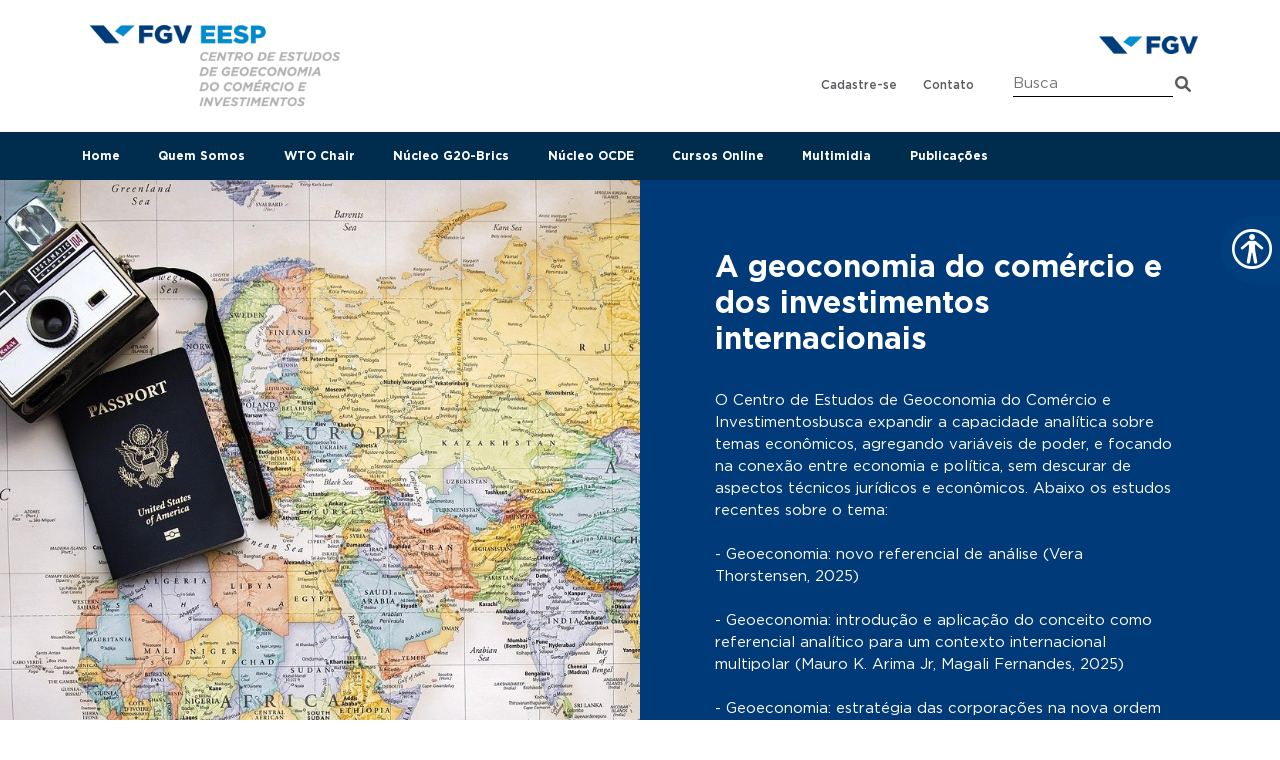

--- FILE ---
content_type: text/css
request_url: https://geoeconomia.fgv.br/sites/default/files/css/css_5YUu2QK5Jl13JVJGGWx2Acz9sbco_khpjmWu8IBxtW0.css?delta=2&language=pt-br&theme=fgv&include=eJyNUu1WwyAMfSGER-oJJaVsgVQSNuvTy7pWPepx-0Nubm6AfEAIylBWBzuwU-WiBoomz-p2ayeu2YAI6pDKCUfl6kYRC6cmigNxZDNSF6zOg-CBM4pARDn8wqHHuGJHNQOldzT4ppTK2YXaFiC7u2aKFxeJPdCL6NqpeKMGGPuVySdKAQK6pok2XisUIdDEZZiRFqzub9pMvT64onBG9w3bK_qbK9b3nCCPdWMvnfNjncxQF0px1ie1FWMjeOKnm1q49-IJ7SZboEKssMxy9PuLsa0szVOSGYN5bWk8K3hxn8jI2med7wO-JLyK206bOTRCsz1Vs9utRcKMRW1AhURilWP8R7bvyq_4tno_SZ17kr1v1Qd3CxeU
body_size: 138
content:
/* @license GPL-2.0-or-later https://www.drupal.org/licensing/faq */
.block-system-branding-block a img{max-height:100%!important;}
